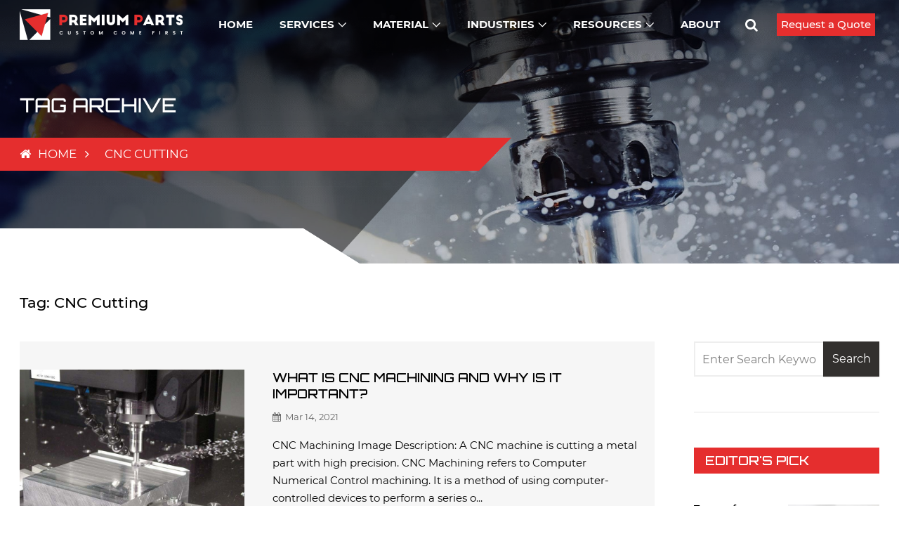

--- FILE ---
content_type: text/html; charset=UTF-8
request_url: https://www.premiumparts.com/blog/tag/cnc-cutting
body_size: 11614
content:
<!DOCTYPE html>
<!--[if IE 7]>
<html class="ie ie7" lang="en-US">
<![endif]-->
<!--[if IE 8]>
<html class="ie ie8" lang="en-US">
<![endif]-->
<!--[if !(IE 7) | !(IE 8)  ]><!-->
<html lang="en-US">
<!--<![endif]-->
<head>
<meta charset="UTF-8" />
<meta name="format-detection" content="telephone=no" />
<meta name="format-detection" content="email=no" />
<meta name="format-detection" content="address=no" />
<meta name="format-detection" content="date=no" />

<meta http-equiv="Content-Type" content="text/html; charset=utf-8" />
<meta name="viewport" content="width=device-width, initial-scale=1.0, minimum-scale=1.0, maximum-scale=2.0, user-scalable=yes" >
<title>CNC Cutting Archives - Premium Parts</title>
<link rel="profile" href="https://gmpg.org/xfn/11" />
<link rel="pingback" href="https://www.premiumparts.com/xmlrpc.php" />
<link href="https://www.premiumparts.com/wp-content/themes/premiumparts/favicon.ico" mce_href="https://www.premiumparts.com/wp-content/themes/premiumparts/favicon.ico" rel="bookmark" type="image/x-icon" /> 
<link href="https://www.premiumparts.com/wp-content/themes/premiumparts/favicon.ico" mce_href="https://www.premiumparts.com/wp-content/themes/premiumparts/favicon.ico" rel="icon" type="image/x-icon" /> 
<link href="https://www.premiumparts.com/wp-content/themes/premiumparts/favicon.ico" mce_href="https://www.premiumparts.com/wp-content/themes/premiumparts/favicon.ico" rel="shortcut icon" type="image/x-icon" />
<!--[if lt IE 9]>
<script src="https://www.premiumparts.com/wp-content/themes/premiumparts/js/html5.js" type="text/javascript"></script>
<script src="https://www.premiumparts.com/wp-content/themes/premiumparts/js/css3-mediaqueries.js" type="text/javascript"></script>
<![endif]-->

<meta name='robots' content='index, follow, max-image-preview:large, max-snippet:-1, max-video-preview:-1' />

	<!-- This site is optimized with the Yoast SEO Premium plugin v26.5 (Yoast SEO v26.8) - https://yoast.com/product/yoast-seo-premium-wordpress/ -->
	<link rel="canonical" href="https://www.premiumparts.com/blog/tag/cnc-cutting" />
	<meta property="og:locale" content="en_US" />
	<meta property="og:type" content="article" />
	<meta property="og:title" content="CNC Cutting Archives" />
	<meta property="og:url" content="https://www.premiumparts.com/blog/tag/cnc-cutting" />
	<meta property="og:site_name" content="Premium Parts" />
	<meta name="twitter:card" content="summary_large_image" />
	<script type="application/ld+json" class="yoast-schema-graph">{"@context":"https://schema.org","@graph":[{"@type":"CollectionPage","@id":"https://www.premiumparts.com/blog/tag/cnc-cutting","url":"https://www.premiumparts.com/blog/tag/cnc-cutting","name":"CNC Cutting Archives - Premium Parts","isPartOf":{"@id":"https://www.premiumparts.com/#website"},"primaryImageOfPage":{"@id":"https://www.premiumparts.com/blog/tag/cnc-cutting#primaryimage"},"image":{"@id":"https://www.premiumparts.com/blog/tag/cnc-cutting#primaryimage"},"thumbnailUrl":"https://www.premiumparts.com/wp-content/uploads/2022/11/487f066533bcd0b2bdc542cd6f48a479.jpg","breadcrumb":{"@id":"https://www.premiumparts.com/blog/tag/cnc-cutting#breadcrumb"},"inLanguage":"en-US"},{"@type":"ImageObject","inLanguage":"en-US","@id":"https://www.premiumparts.com/blog/tag/cnc-cutting#primaryimage","url":"https://www.premiumparts.com/wp-content/uploads/2022/11/487f066533bcd0b2bdc542cd6f48a479.jpg","contentUrl":"https://www.premiumparts.com/wp-content/uploads/2022/11/487f066533bcd0b2bdc542cd6f48a479.jpg","width":800,"height":600},{"@type":"BreadcrumbList","@id":"https://www.premiumparts.com/blog/tag/cnc-cutting#breadcrumb","itemListElement":[{"@type":"ListItem","position":1,"name":"Home","item":"https://www.premiumparts.com/"},{"@type":"ListItem","position":2,"name":"CNC Cutting"}]},{"@type":"WebSite","@id":"https://www.premiumparts.com/#website","url":"https://www.premiumparts.com/","name":"Premium Parts","description":"Rapid Prototyping Services, Low-Volume Manufacturing","publisher":{"@id":"https://www.premiumparts.com/#/schema/person/4252ed48196eff4aeca9831f5952e528"},"potentialAction":[{"@type":"SearchAction","target":{"@type":"EntryPoint","urlTemplate":"https://www.premiumparts.com/?s={search_term_string}"},"query-input":{"@type":"PropertyValueSpecification","valueRequired":true,"valueName":"search_term_string"}}],"inLanguage":"en-US"},{"@type":["Person","Organization"],"@id":"https://www.premiumparts.com/#/schema/person/4252ed48196eff4aeca9831f5952e528","name":"457538155@qq.com","image":{"@type":"ImageObject","inLanguage":"en-US","@id":"https://www.premiumparts.com/#/schema/person/image/","url":"https://www.premiumparts.com/wp-content/uploads/2023/02/logo.jpg","contentUrl":"https://www.premiumparts.com/wp-content/uploads/2023/02/logo.jpg","width":400,"height":400,"caption":"457538155@qq.com"},"logo":{"@id":"https://www.premiumparts.com/#/schema/person/image/"}}]}</script>
	<!-- / Yoast SEO Premium plugin. -->


<link rel='dns-prefetch' href='//www.premiumparts.com' />
<link rel='dns-prefetch' href='//www.googletagmanager.com' />
<link rel="alternate" type="application/rss+xml" title="Premium Parts &raquo; Feed" href="https://www.premiumparts.com/feed" />
<link rel="alternate" type="application/rss+xml" title="Premium Parts &raquo; Comments Feed" href="https://www.premiumparts.com/comments/feed" />
<link rel="alternate" type="application/rss+xml" title="Premium Parts &raquo; CNC Cutting Tag Feed" href="https://www.premiumparts.com/blog/tag/cnc-cutting/feed" />
<style id='wp-img-auto-sizes-contain-inline-css' type='text/css'>
img:is([sizes=auto i],[sizes^="auto," i]){contain-intrinsic-size:3000px 1500px}
/*# sourceURL=wp-img-auto-sizes-contain-inline-css */
</style>
<link rel='stylesheet' id='twentytwelve-style-css' href='https://www.premiumparts.com/wp-content/themes/premiumparts/style.css?ver=1742388877' type='text/css' media='all' />
<link rel='stylesheet' id='tablepress-default-css' href='https://www.premiumparts.com/wp-content/plugins/tablepress/css/build/default.css?ver=3.2.6' type='text/css' media='all' />
<script type="text/javascript" src="https://www.premiumparts.com/wp-content/themes/premiumparts/js/jquery-3.6.0.min.js?ver=1671461383" id="jquery-js"></script>

<!-- Google tag (gtag.js) snippet added by Site Kit -->
<!-- Google Analytics snippet added by Site Kit -->
<script type="text/javascript" src="https://www.googletagmanager.com/gtag/js?id=GT-5R6QN7R" id="google_gtagjs-js" async></script>
<script type="text/javascript" id="google_gtagjs-js-after">
/* <![CDATA[ */
window.dataLayer = window.dataLayer || [];function gtag(){dataLayer.push(arguments);}
gtag("set","linker",{"domains":["www.premiumparts.com"]});
gtag("js", new Date());
gtag("set", "developer_id.dZTNiMT", true);
gtag("config", "GT-5R6QN7R");
//# sourceURL=google_gtagjs-js-after
/* ]]> */
</script>
<link rel="https://api.w.org/" href="https://www.premiumparts.com/wp-json/" /><link rel="alternate" title="JSON" type="application/json" href="https://www.premiumparts.com/wp-json/wp/v2/tags/78" /><meta name="generator" content="WordPress 6.9" />
<meta name="generator" content="Site Kit by Google 1.170.0" />
<!-- Google AdSense meta tags added by Site Kit -->
<meta name="google-adsense-platform-account" content="ca-host-pub-2644536267352236">
<meta name="google-adsense-platform-domain" content="sitekit.withgoogle.com">
<!-- End Google AdSense meta tags added by Site Kit -->

<script src="https://www.premiumparts.com/wp-content/themes/premiumparts/js/global_brain.js" type="text/javascript"></script>
<link rel="stylesheet" id="font-awesome-css" href="https://www.premiumparts.com/wp-content/themes/premiumparts/css/font-awesome.min.css" type="text/css" media="all">
<meta name="google-site-verification" content="4qSSXu9QQnwHxUwhByD_ZZ8tEPqDh27XWDzs4kvJEQ4" />
<!-- Google Tag Manager -->
<script>(function(w,d,s,l,i){w[l]=w[l]||[];w[l].push({'gtm.start':
new Date().getTime(),event:'gtm.js'});var f=d.getElementsByTagName(s)[0],
j=d.createElement(s),dl=l!='dataLayer'?'&l='+l:'';j.async=true;j.src=
'https://www.googletagmanager.com/gtm.js?id='+i+dl;f.parentNode.insertBefore(j,f);
})(window,document,'script','dataLayer','GTM-MPJB2HVV');</script>
<!-- End Google Tag Manager -->
<script type="application/ld+json">
{
  "@context": "https://schema.org",
  "@type": "Organization",
  "name": "Premium Parts Manufacturing, Limited",
  "alternateName": "Premium Parts",
  "url": "https://www.premiumparts.com/",
  "logo": "https://www.premiumparts.com/wp-content/themes/premiumparts/images/logo-b.png"
}
</script>
<style id='global-styles-inline-css' type='text/css'>
:root{--wp--preset--aspect-ratio--square: 1;--wp--preset--aspect-ratio--4-3: 4/3;--wp--preset--aspect-ratio--3-4: 3/4;--wp--preset--aspect-ratio--3-2: 3/2;--wp--preset--aspect-ratio--2-3: 2/3;--wp--preset--aspect-ratio--16-9: 16/9;--wp--preset--aspect-ratio--9-16: 9/16;--wp--preset--color--black: #000000;--wp--preset--color--cyan-bluish-gray: #abb8c3;--wp--preset--color--white: #ffffff;--wp--preset--color--pale-pink: #f78da7;--wp--preset--color--vivid-red: #cf2e2e;--wp--preset--color--luminous-vivid-orange: #ff6900;--wp--preset--color--luminous-vivid-amber: #fcb900;--wp--preset--color--light-green-cyan: #7bdcb5;--wp--preset--color--vivid-green-cyan: #00d084;--wp--preset--color--pale-cyan-blue: #8ed1fc;--wp--preset--color--vivid-cyan-blue: #0693e3;--wp--preset--color--vivid-purple: #9b51e0;--wp--preset--gradient--vivid-cyan-blue-to-vivid-purple: linear-gradient(135deg,rgb(6,147,227) 0%,rgb(155,81,224) 100%);--wp--preset--gradient--light-green-cyan-to-vivid-green-cyan: linear-gradient(135deg,rgb(122,220,180) 0%,rgb(0,208,130) 100%);--wp--preset--gradient--luminous-vivid-amber-to-luminous-vivid-orange: linear-gradient(135deg,rgb(252,185,0) 0%,rgb(255,105,0) 100%);--wp--preset--gradient--luminous-vivid-orange-to-vivid-red: linear-gradient(135deg,rgb(255,105,0) 0%,rgb(207,46,46) 100%);--wp--preset--gradient--very-light-gray-to-cyan-bluish-gray: linear-gradient(135deg,rgb(238,238,238) 0%,rgb(169,184,195) 100%);--wp--preset--gradient--cool-to-warm-spectrum: linear-gradient(135deg,rgb(74,234,220) 0%,rgb(151,120,209) 20%,rgb(207,42,186) 40%,rgb(238,44,130) 60%,rgb(251,105,98) 80%,rgb(254,248,76) 100%);--wp--preset--gradient--blush-light-purple: linear-gradient(135deg,rgb(255,206,236) 0%,rgb(152,150,240) 100%);--wp--preset--gradient--blush-bordeaux: linear-gradient(135deg,rgb(254,205,165) 0%,rgb(254,45,45) 50%,rgb(107,0,62) 100%);--wp--preset--gradient--luminous-dusk: linear-gradient(135deg,rgb(255,203,112) 0%,rgb(199,81,192) 50%,rgb(65,88,208) 100%);--wp--preset--gradient--pale-ocean: linear-gradient(135deg,rgb(255,245,203) 0%,rgb(182,227,212) 50%,rgb(51,167,181) 100%);--wp--preset--gradient--electric-grass: linear-gradient(135deg,rgb(202,248,128) 0%,rgb(113,206,126) 100%);--wp--preset--gradient--midnight: linear-gradient(135deg,rgb(2,3,129) 0%,rgb(40,116,252) 100%);--wp--preset--font-size--small: 13px;--wp--preset--font-size--medium: 20px;--wp--preset--font-size--large: 36px;--wp--preset--font-size--x-large: 42px;--wp--preset--spacing--20: 0.44rem;--wp--preset--spacing--30: 0.67rem;--wp--preset--spacing--40: 1rem;--wp--preset--spacing--50: 1.5rem;--wp--preset--spacing--60: 2.25rem;--wp--preset--spacing--70: 3.38rem;--wp--preset--spacing--80: 5.06rem;--wp--preset--shadow--natural: 6px 6px 9px rgba(0, 0, 0, 0.2);--wp--preset--shadow--deep: 12px 12px 50px rgba(0, 0, 0, 0.4);--wp--preset--shadow--sharp: 6px 6px 0px rgba(0, 0, 0, 0.2);--wp--preset--shadow--outlined: 6px 6px 0px -3px rgb(255, 255, 255), 6px 6px rgb(0, 0, 0);--wp--preset--shadow--crisp: 6px 6px 0px rgb(0, 0, 0);}:where(.is-layout-flex){gap: 0.5em;}:where(.is-layout-grid){gap: 0.5em;}body .is-layout-flex{display: flex;}.is-layout-flex{flex-wrap: wrap;align-items: center;}.is-layout-flex > :is(*, div){margin: 0;}body .is-layout-grid{display: grid;}.is-layout-grid > :is(*, div){margin: 0;}:where(.wp-block-columns.is-layout-flex){gap: 2em;}:where(.wp-block-columns.is-layout-grid){gap: 2em;}:where(.wp-block-post-template.is-layout-flex){gap: 1.25em;}:where(.wp-block-post-template.is-layout-grid){gap: 1.25em;}.has-black-color{color: var(--wp--preset--color--black) !important;}.has-cyan-bluish-gray-color{color: var(--wp--preset--color--cyan-bluish-gray) !important;}.has-white-color{color: var(--wp--preset--color--white) !important;}.has-pale-pink-color{color: var(--wp--preset--color--pale-pink) !important;}.has-vivid-red-color{color: var(--wp--preset--color--vivid-red) !important;}.has-luminous-vivid-orange-color{color: var(--wp--preset--color--luminous-vivid-orange) !important;}.has-luminous-vivid-amber-color{color: var(--wp--preset--color--luminous-vivid-amber) !important;}.has-light-green-cyan-color{color: var(--wp--preset--color--light-green-cyan) !important;}.has-vivid-green-cyan-color{color: var(--wp--preset--color--vivid-green-cyan) !important;}.has-pale-cyan-blue-color{color: var(--wp--preset--color--pale-cyan-blue) !important;}.has-vivid-cyan-blue-color{color: var(--wp--preset--color--vivid-cyan-blue) !important;}.has-vivid-purple-color{color: var(--wp--preset--color--vivid-purple) !important;}.has-black-background-color{background-color: var(--wp--preset--color--black) !important;}.has-cyan-bluish-gray-background-color{background-color: var(--wp--preset--color--cyan-bluish-gray) !important;}.has-white-background-color{background-color: var(--wp--preset--color--white) !important;}.has-pale-pink-background-color{background-color: var(--wp--preset--color--pale-pink) !important;}.has-vivid-red-background-color{background-color: var(--wp--preset--color--vivid-red) !important;}.has-luminous-vivid-orange-background-color{background-color: var(--wp--preset--color--luminous-vivid-orange) !important;}.has-luminous-vivid-amber-background-color{background-color: var(--wp--preset--color--luminous-vivid-amber) !important;}.has-light-green-cyan-background-color{background-color: var(--wp--preset--color--light-green-cyan) !important;}.has-vivid-green-cyan-background-color{background-color: var(--wp--preset--color--vivid-green-cyan) !important;}.has-pale-cyan-blue-background-color{background-color: var(--wp--preset--color--pale-cyan-blue) !important;}.has-vivid-cyan-blue-background-color{background-color: var(--wp--preset--color--vivid-cyan-blue) !important;}.has-vivid-purple-background-color{background-color: var(--wp--preset--color--vivid-purple) !important;}.has-black-border-color{border-color: var(--wp--preset--color--black) !important;}.has-cyan-bluish-gray-border-color{border-color: var(--wp--preset--color--cyan-bluish-gray) !important;}.has-white-border-color{border-color: var(--wp--preset--color--white) !important;}.has-pale-pink-border-color{border-color: var(--wp--preset--color--pale-pink) !important;}.has-vivid-red-border-color{border-color: var(--wp--preset--color--vivid-red) !important;}.has-luminous-vivid-orange-border-color{border-color: var(--wp--preset--color--luminous-vivid-orange) !important;}.has-luminous-vivid-amber-border-color{border-color: var(--wp--preset--color--luminous-vivid-amber) !important;}.has-light-green-cyan-border-color{border-color: var(--wp--preset--color--light-green-cyan) !important;}.has-vivid-green-cyan-border-color{border-color: var(--wp--preset--color--vivid-green-cyan) !important;}.has-pale-cyan-blue-border-color{border-color: var(--wp--preset--color--pale-cyan-blue) !important;}.has-vivid-cyan-blue-border-color{border-color: var(--wp--preset--color--vivid-cyan-blue) !important;}.has-vivid-purple-border-color{border-color: var(--wp--preset--color--vivid-purple) !important;}.has-vivid-cyan-blue-to-vivid-purple-gradient-background{background: var(--wp--preset--gradient--vivid-cyan-blue-to-vivid-purple) !important;}.has-light-green-cyan-to-vivid-green-cyan-gradient-background{background: var(--wp--preset--gradient--light-green-cyan-to-vivid-green-cyan) !important;}.has-luminous-vivid-amber-to-luminous-vivid-orange-gradient-background{background: var(--wp--preset--gradient--luminous-vivid-amber-to-luminous-vivid-orange) !important;}.has-luminous-vivid-orange-to-vivid-red-gradient-background{background: var(--wp--preset--gradient--luminous-vivid-orange-to-vivid-red) !important;}.has-very-light-gray-to-cyan-bluish-gray-gradient-background{background: var(--wp--preset--gradient--very-light-gray-to-cyan-bluish-gray) !important;}.has-cool-to-warm-spectrum-gradient-background{background: var(--wp--preset--gradient--cool-to-warm-spectrum) !important;}.has-blush-light-purple-gradient-background{background: var(--wp--preset--gradient--blush-light-purple) !important;}.has-blush-bordeaux-gradient-background{background: var(--wp--preset--gradient--blush-bordeaux) !important;}.has-luminous-dusk-gradient-background{background: var(--wp--preset--gradient--luminous-dusk) !important;}.has-pale-ocean-gradient-background{background: var(--wp--preset--gradient--pale-ocean) !important;}.has-electric-grass-gradient-background{background: var(--wp--preset--gradient--electric-grass) !important;}.has-midnight-gradient-background{background: var(--wp--preset--gradient--midnight) !important;}.has-small-font-size{font-size: var(--wp--preset--font-size--small) !important;}.has-medium-font-size{font-size: var(--wp--preset--font-size--medium) !important;}.has-large-font-size{font-size: var(--wp--preset--font-size--large) !important;}.has-x-large-font-size{font-size: var(--wp--preset--font-size--x-large) !important;}
/*# sourceURL=global-styles-inline-css */
</style>
</head>

<body class="archive tag tag-cnc-cutting tag-78 wp-theme-premiumparts">
<!-- Google Tag Manager (noscript) -->
<noscript><iframe src="https://www.googletagmanager.com/ns.html?id=GTM-MPJB2HVV"
height="0" width="0" style="display:none;visibility:hidden"></iframe></noscript>
<!-- End Google Tag Manager (noscript) -->
<!-- #mobile-navigation -->
<div id="topFloatBar">
	<div id="topFloatBar_r"><a href="###" aria-label="menu"><i class="fa fa-bars"></i></a></div>
	<a href="/" id="topFloatBar_m" aria-label="Back to Homepage"></a>
	<div id="mobileMenu" class="menu-menu-top-container"><ul id="menu-menu-top" class="menu"><li id="menu-item-25" class="menu-item menu-item-type-post_type menu-item-object-page menu-item-home menu-item-25"><a href="https://www.premiumparts.com/">Home</a></li>
<li id="menu-item-24" class="menu-item menu-item-type-post_type menu-item-object-page menu-item-has-children menu-item-24"><a href="https://www.premiumparts.com/services">Services</a>
<ul class="sub-menu">
	<li id="menu-item-747" class="menu-item menu-item-type-post_type menu-item-object-page menu-item-has-children menu-item-747"><a href="https://www.premiumparts.com/services/cnc-machining">CNC Machining</a>
	<ul class="sub-menu">
		<li id="menu-item-790" class="menu-item menu-item-type-post_type menu-item-object-page menu-item-790"><a href="https://www.premiumparts.com/services/cnc-milling">CNC Milling</a></li>
		<li id="menu-item-789" class="menu-item menu-item-type-post_type menu-item-object-page menu-item-789"><a href="https://www.premiumparts.com/services/cnc-turning">CNC Turning</a></li>
		<li id="menu-item-1173" class="menu-item menu-item-type-post_type menu-item-object-page menu-item-1173"><a href="https://www.premiumparts.com/services/cnc-prototyping">CNC Prototyping</a></li>
		<li id="menu-item-1186" class="menu-item menu-item-type-post_type menu-item-object-page menu-item-1186"><a href="https://www.premiumparts.com/services/precision-machining">Precision Machining</a></li>
		<li id="menu-item-1194" class="menu-item menu-item-type-post_type menu-item-object-page menu-item-1194"><a href="https://www.premiumparts.com/services/5-axis-machining">5-Axis Machining</a></li>
		<li id="menu-item-1199" class="menu-item menu-item-type-post_type menu-item-object-page menu-item-1199"><a href="https://www.premiumparts.com/services/electrical-discharge-machining">Electrical Discharge Machining</a></li>
	</ul>
</li>
	<li id="menu-item-748" class="menu-item menu-item-type-post_type menu-item-object-page menu-item-has-children menu-item-748"><a href="https://www.premiumparts.com/services/sheet-metal">Sheet Metal</a>
	<ul class="sub-menu">
		<li id="menu-item-1568" class="menu-item menu-item-type-post_type menu-item-object-page menu-item-1568"><a href="https://www.premiumparts.com/services/metal-bending">Metal Bending</a></li>
	</ul>
</li>
	<li id="menu-item-1572" class="menu-item menu-item-type-post_type menu-item-object-page menu-item-has-children menu-item-1572"><a href="https://www.premiumparts.com/services/mold-making">Mold Making</a>
	<ul class="sub-menu">
		<li id="menu-item-749" class="menu-item menu-item-type-post_type menu-item-object-page menu-item-749"><a href="https://www.premiumparts.com/services/rapid-tooling">Rapid Tooling</a></li>
		<li id="menu-item-1582" class="menu-item menu-item-type-post_type menu-item-object-page menu-item-1582"><a href="https://www.premiumparts.com/services/production-tooling">Production Tooling</a></li>
	</ul>
</li>
	<li id="menu-item-1607" class="menu-item menu-item-type-post_type menu-item-object-page menu-item-has-children menu-item-1607"><a href="https://www.premiumparts.com/services/injection-molding">Injection Molding</a>
	<ul class="sub-menu">
		<li id="menu-item-750" class="menu-item menu-item-type-post_type menu-item-object-page menu-item-750"><a href="https://www.premiumparts.com/services/plastic-injection-molding">Plastic Injection Molding</a></li>
		<li id="menu-item-1605" class="menu-item menu-item-type-post_type menu-item-object-page menu-item-1605"><a href="https://www.premiumparts.com/services/overmolding">Overmolding</a></li>
		<li id="menu-item-1606" class="menu-item menu-item-type-post_type menu-item-object-page menu-item-1606"><a href="https://www.premiumparts.com/services/insert-molding">Insert Molding</a></li>
	</ul>
</li>
	<li id="menu-item-751" class="menu-item menu-item-type-post_type menu-item-object-page menu-item-751"><a href="https://www.premiumparts.com/services/urethane-casting">Urethane Casting</a></li>
	<li id="menu-item-752" class="menu-item menu-item-type-post_type menu-item-object-page menu-item-752"><a href="https://www.premiumparts.com/services/aluminum-extrusion">Aluminum Extrusion</a></li>
	<li id="menu-item-753" class="menu-item menu-item-type-post_type menu-item-object-page menu-item-753"><a href="https://www.premiumparts.com/services/die-casting">Die Casting</a></li>
	<li id="menu-item-754" class="menu-item menu-item-type-post_type menu-item-object-page menu-item-754"><a href="https://www.premiumparts.com/services/3d-printing">3D Printing</a></li>
	<li id="menu-item-755" class="menu-item menu-item-type-post_type menu-item-object-page menu-item-755"><a href="https://www.premiumparts.com/services/finishing">finishing Services</a></li>
</ul>
</li>
<li id="menu-item-23" class="menu-item menu-item-type-post_type menu-item-object-page menu-item-has-children menu-item-23"><a href="https://www.premiumparts.com/material">Material</a>
<ul class="sub-menu">
	<li id="menu-item-194" class="menu-item menu-item-type-post_type menu-item-object-page menu-item-194"><a href="https://www.premiumparts.com/material/aluminum">Aluminum</a></li>
	<li id="menu-item-197" class="menu-item menu-item-type-post_type menu-item-object-page menu-item-197"><a href="https://www.premiumparts.com/material/steel">Steel</a></li>
	<li id="menu-item-196" class="menu-item menu-item-type-post_type menu-item-object-page menu-item-196"><a href="https://www.premiumparts.com/material/plastic">Plastic</a></li>
	<li id="menu-item-195" class="menu-item menu-item-type-post_type menu-item-object-page menu-item-195"><a href="https://www.premiumparts.com/material/other-metals">Other Metals</a></li>
	<li id="menu-item-198" class="menu-item menu-item-type-post_type menu-item-object-page menu-item-198"><a href="https://www.premiumparts.com/material/urethane">Urethane</a></li>
</ul>
</li>
<li id="menu-item-22" class="menu-item menu-item-type-post_type menu-item-object-page menu-item-has-children menu-item-22"><a href="https://www.premiumparts.com/industries">Industries</a>
<ul class="sub-menu">
	<li id="menu-item-183" class="menu-item menu-item-type-post_type menu-item-object-page menu-item-183"><a href="https://www.premiumparts.com/industries/medical">Medical</a></li>
	<li id="menu-item-184" class="menu-item menu-item-type-post_type menu-item-object-page menu-item-184"><a href="https://www.premiumparts.com/industries/robotics">Robotics</a></li>
	<li id="menu-item-185" class="menu-item menu-item-type-post_type menu-item-object-page menu-item-185"><a href="https://www.premiumparts.com/industries/aerospace-and-defense">Aerospace and Defense</a></li>
	<li id="menu-item-186" class="menu-item menu-item-type-post_type menu-item-object-page menu-item-186"><a href="https://www.premiumparts.com/industries/agriculture">Agriculture</a></li>
	<li id="menu-item-187" class="menu-item menu-item-type-post_type menu-item-object-page menu-item-187"><a href="https://www.premiumparts.com/industries/automotive">Automotive</a></li>
	<li id="menu-item-188" class="menu-item menu-item-type-post_type menu-item-object-page menu-item-188"><a href="https://www.premiumparts.com/industries/consumer-products">Consumer Products</a></li>
	<li id="menu-item-189" class="menu-item menu-item-type-post_type menu-item-object-page menu-item-189"><a href="https://www.premiumparts.com/industries/education">Education</a></li>
	<li id="menu-item-190" class="menu-item menu-item-type-post_type menu-item-object-page menu-item-190"><a href="https://www.premiumparts.com/industries/electronics">Electronics</a></li>
	<li id="menu-item-191" class="menu-item menu-item-type-post_type menu-item-object-page menu-item-191"><a href="https://www.premiumparts.com/industries/energy">Energy</a></li>
	<li id="menu-item-192" class="menu-item menu-item-type-post_type menu-item-object-page menu-item-192"><a href="https://www.premiumparts.com/industries/industrial-and-general">Industrial and General</a></li>
	<li id="menu-item-193" class="menu-item menu-item-type-post_type menu-item-object-page menu-item-193"><a href="https://www.premiumparts.com/industries/transportation">Transportation</a></li>
</ul>
</li>
<li id="menu-item-21" class="menu-item menu-item-type-post_type menu-item-object-page menu-item-has-children menu-item-21"><a href="https://www.premiumparts.com/resources">Resources</a>
<ul class="sub-menu">
	<li id="menu-item-388" class="menu-item menu-item-type-post_type menu-item-object-page current_page_parent menu-item-388"><a href="https://www.premiumparts.com/blog">Blog</a></li>
	<li id="menu-item-517" class="menu-item menu-item-type-post_type menu-item-object-page menu-item-517"><a href="https://www.premiumparts.com/design-tips">Design Tips</a></li>
	<li id="menu-item-391" class="menu-item menu-item-type-post_type menu-item-object-page menu-item-391"><a href="https://www.premiumparts.com/glossary">Glossary</a></li>
	<li id="menu-item-453" class="menu-item menu-item-type-post_type menu-item-object-page menu-item-453"><a href="https://www.premiumparts.com/gallery">Gallery</a></li>
	<li id="menu-item-390" class="menu-item menu-item-type-post_type menu-item-object-page menu-item-390"><a href="https://www.premiumparts.com/faq">FAQ</a></li>
	<li id="menu-item-389" class="menu-item menu-item-type-post_type menu-item-object-page menu-item-389"><a href="https://www.premiumparts.com/download">Download</a></li>
</ul>
</li>
<li id="menu-item-20" class="menu-item menu-item-type-post_type menu-item-object-page menu-item-20"><a href="https://www.premiumparts.com/about">About</a></li>
<li id="menu-item-779" class="hide-mb search-menu menu-item menu-item-type-custom menu-item-object-custom menu-item-779"><a href="###" title="Search"><i class="fa fa-search"></i></a></li>
<li id="menu-item-727" class="button-menu menu-item menu-item-type-post_type menu-item-object-page menu-item-727"><a href="https://www.premiumparts.com/request-a-quote">Request a Quote</a></li>
</ul></div></div>
<!-- #mobile-navigation end-->

<header id="masthead" class="site-header" role="banner">
<hgroup class="site">
	<a href="https://www.premiumparts.com/" title="Premium Parts" rel="home" class="site-logo"><img src="https://www.premiumparts.com/wp-content/themes/premiumparts/images/logo-w.png" alt="Premium Parts" /></a>
	<!-- <h2 class="site-title"><a href="https://www.premiumparts.com/" title="Premium Parts" rel="home">Premium Parts</a></h2>
	<h2 class="site-description">Rapid Prototyping Services, Low-Volume Manufacturing</h2> -->
	<nav id="site-navigation" class="main-navigation" role="navigation">
		<a class="assistive-text" href="#content" title="Skip to content">Skip to content</a>
		<div class="menu-menu-top-container"><ul id="menu-menu-top-1" class="nav-menu"><li class="menu-item menu-item-type-post_type menu-item-object-page menu-item-home menu-item-25"><a href="https://www.premiumparts.com/">Home</a></li>
<li class="menu-item menu-item-type-post_type menu-item-object-page menu-item-has-children menu-item-24"><a href="https://www.premiumparts.com/services">Services</a>
<ul class="sub-menu">
	<li class="menu-item menu-item-type-post_type menu-item-object-page menu-item-has-children menu-item-747"><a href="https://www.premiumparts.com/services/cnc-machining">CNC Machining</a>
	<ul class="sub-menu">
		<li class="menu-item menu-item-type-post_type menu-item-object-page menu-item-790"><a href="https://www.premiumparts.com/services/cnc-milling">CNC Milling</a></li>
		<li class="menu-item menu-item-type-post_type menu-item-object-page menu-item-789"><a href="https://www.premiumparts.com/services/cnc-turning">CNC Turning</a></li>
		<li class="menu-item menu-item-type-post_type menu-item-object-page menu-item-1173"><a href="https://www.premiumparts.com/services/cnc-prototyping">CNC Prototyping</a></li>
		<li class="menu-item menu-item-type-post_type menu-item-object-page menu-item-1186"><a href="https://www.premiumparts.com/services/precision-machining">Precision Machining</a></li>
		<li class="menu-item menu-item-type-post_type menu-item-object-page menu-item-1194"><a href="https://www.premiumparts.com/services/5-axis-machining">5-Axis Machining</a></li>
		<li class="menu-item menu-item-type-post_type menu-item-object-page menu-item-1199"><a href="https://www.premiumparts.com/services/electrical-discharge-machining">Electrical Discharge Machining</a></li>
	</ul>
</li>
	<li class="menu-item menu-item-type-post_type menu-item-object-page menu-item-has-children menu-item-748"><a href="https://www.premiumparts.com/services/sheet-metal">Sheet Metal</a>
	<ul class="sub-menu">
		<li class="menu-item menu-item-type-post_type menu-item-object-page menu-item-1568"><a href="https://www.premiumparts.com/services/metal-bending">Metal Bending</a></li>
	</ul>
</li>
	<li class="menu-item menu-item-type-post_type menu-item-object-page menu-item-has-children menu-item-1572"><a href="https://www.premiumparts.com/services/mold-making">Mold Making</a>
	<ul class="sub-menu">
		<li class="menu-item menu-item-type-post_type menu-item-object-page menu-item-749"><a href="https://www.premiumparts.com/services/rapid-tooling">Rapid Tooling</a></li>
		<li class="menu-item menu-item-type-post_type menu-item-object-page menu-item-1582"><a href="https://www.premiumparts.com/services/production-tooling">Production Tooling</a></li>
	</ul>
</li>
	<li class="menu-item menu-item-type-post_type menu-item-object-page menu-item-has-children menu-item-1607"><a href="https://www.premiumparts.com/services/injection-molding">Injection Molding</a>
	<ul class="sub-menu">
		<li class="menu-item menu-item-type-post_type menu-item-object-page menu-item-750"><a href="https://www.premiumparts.com/services/plastic-injection-molding">Plastic Injection Molding</a></li>
		<li class="menu-item menu-item-type-post_type menu-item-object-page menu-item-1605"><a href="https://www.premiumparts.com/services/overmolding">Overmolding</a></li>
		<li class="menu-item menu-item-type-post_type menu-item-object-page menu-item-1606"><a href="https://www.premiumparts.com/services/insert-molding">Insert Molding</a></li>
	</ul>
</li>
	<li class="menu-item menu-item-type-post_type menu-item-object-page menu-item-751"><a href="https://www.premiumparts.com/services/urethane-casting">Urethane Casting</a></li>
	<li class="menu-item menu-item-type-post_type menu-item-object-page menu-item-752"><a href="https://www.premiumparts.com/services/aluminum-extrusion">Aluminum Extrusion</a></li>
	<li class="menu-item menu-item-type-post_type menu-item-object-page menu-item-753"><a href="https://www.premiumparts.com/services/die-casting">Die Casting</a></li>
	<li class="menu-item menu-item-type-post_type menu-item-object-page menu-item-754"><a href="https://www.premiumparts.com/services/3d-printing">3D Printing</a></li>
	<li class="menu-item menu-item-type-post_type menu-item-object-page menu-item-755"><a href="https://www.premiumparts.com/services/finishing">finishing Services</a></li>
</ul>
</li>
<li class="menu-item menu-item-type-post_type menu-item-object-page menu-item-has-children menu-item-23"><a href="https://www.premiumparts.com/material">Material</a>
<ul class="sub-menu">
	<li class="menu-item menu-item-type-post_type menu-item-object-page menu-item-194"><a href="https://www.premiumparts.com/material/aluminum">Aluminum</a></li>
	<li class="menu-item menu-item-type-post_type menu-item-object-page menu-item-197"><a href="https://www.premiumparts.com/material/steel">Steel</a></li>
	<li class="menu-item menu-item-type-post_type menu-item-object-page menu-item-196"><a href="https://www.premiumparts.com/material/plastic">Plastic</a></li>
	<li class="menu-item menu-item-type-post_type menu-item-object-page menu-item-195"><a href="https://www.premiumparts.com/material/other-metals">Other Metals</a></li>
	<li class="menu-item menu-item-type-post_type menu-item-object-page menu-item-198"><a href="https://www.premiumparts.com/material/urethane">Urethane</a></li>
</ul>
</li>
<li class="menu-item menu-item-type-post_type menu-item-object-page menu-item-has-children menu-item-22"><a href="https://www.premiumparts.com/industries">Industries</a>
<ul class="sub-menu">
	<li class="menu-item menu-item-type-post_type menu-item-object-page menu-item-183"><a href="https://www.premiumparts.com/industries/medical">Medical</a></li>
	<li class="menu-item menu-item-type-post_type menu-item-object-page menu-item-184"><a href="https://www.premiumparts.com/industries/robotics">Robotics</a></li>
	<li class="menu-item menu-item-type-post_type menu-item-object-page menu-item-185"><a href="https://www.premiumparts.com/industries/aerospace-and-defense">Aerospace and Defense</a></li>
	<li class="menu-item menu-item-type-post_type menu-item-object-page menu-item-186"><a href="https://www.premiumparts.com/industries/agriculture">Agriculture</a></li>
	<li class="menu-item menu-item-type-post_type menu-item-object-page menu-item-187"><a href="https://www.premiumparts.com/industries/automotive">Automotive</a></li>
	<li class="menu-item menu-item-type-post_type menu-item-object-page menu-item-188"><a href="https://www.premiumparts.com/industries/consumer-products">Consumer Products</a></li>
	<li class="menu-item menu-item-type-post_type menu-item-object-page menu-item-189"><a href="https://www.premiumparts.com/industries/education">Education</a></li>
	<li class="menu-item menu-item-type-post_type menu-item-object-page menu-item-190"><a href="https://www.premiumparts.com/industries/electronics">Electronics</a></li>
	<li class="menu-item menu-item-type-post_type menu-item-object-page menu-item-191"><a href="https://www.premiumparts.com/industries/energy">Energy</a></li>
	<li class="menu-item menu-item-type-post_type menu-item-object-page menu-item-192"><a href="https://www.premiumparts.com/industries/industrial-and-general">Industrial and General</a></li>
	<li class="menu-item menu-item-type-post_type menu-item-object-page menu-item-193"><a href="https://www.premiumparts.com/industries/transportation">Transportation</a></li>
</ul>
</li>
<li class="menu-item menu-item-type-post_type menu-item-object-page menu-item-has-children menu-item-21"><a href="https://www.premiumparts.com/resources">Resources</a>
<ul class="sub-menu">
	<li class="menu-item menu-item-type-post_type menu-item-object-page current_page_parent menu-item-388"><a href="https://www.premiumparts.com/blog">Blog</a></li>
	<li class="menu-item menu-item-type-post_type menu-item-object-page menu-item-517"><a href="https://www.premiumparts.com/design-tips">Design Tips</a></li>
	<li class="menu-item menu-item-type-post_type menu-item-object-page menu-item-391"><a href="https://www.premiumparts.com/glossary">Glossary</a></li>
	<li class="menu-item menu-item-type-post_type menu-item-object-page menu-item-453"><a href="https://www.premiumparts.com/gallery">Gallery</a></li>
	<li class="menu-item menu-item-type-post_type menu-item-object-page menu-item-390"><a href="https://www.premiumparts.com/faq">FAQ</a></li>
	<li class="menu-item menu-item-type-post_type menu-item-object-page menu-item-389"><a href="https://www.premiumparts.com/download">Download</a></li>
</ul>
</li>
<li class="menu-item menu-item-type-post_type menu-item-object-page menu-item-20"><a href="https://www.premiumparts.com/about">About</a></li>
<li class="hide-mb search-menu menu-item menu-item-type-custom menu-item-object-custom menu-item-779"><a href="###" title="Search"><i class="fa fa-search"></i></a></li>
<li class="button-menu menu-item menu-item-type-post_type menu-item-object-page menu-item-727"><a href="https://www.premiumparts.com/request-a-quote">Request a Quote</a></li>
</ul></div>	</nav><!-- #site-navigation -->
</hgroup>
<script>
$(".menu-item-has-children > a").addClass("flaticon-down-arrow");
$("#masthead").on("mouseover", function(){
	$(this).addClass("triggered")
})
$("#masthead").on("mouseout", function(){
	$(this).removeClass("triggered")
})
</script>
</header><!-- #masthead -->
<div id="top-inner" class="top-material" style="background-image:url(https://www.premiumparts.com/wp-content/themes/premiumparts/images/top-default.jpg)">
	<img src="https://www.premiumparts.com/wp-content/themes/premiumparts/images/top-default.jpg" class="top-inner-img" />
	<div class="top-inner-mask"></div>
	<div class="top-inner-txt">
		<div class="site">
			<h1 class="page-title font-title">Tag Archive</h1>
			<div class="top-inner-breadcrumb">
				<p id="breadcrumbs"><i class="fa fa-home"></i><span><span><a href="https://www.premiumparts.com/">Home</a></span>   <i class='fa fa-angle-right'></i>   <span class="breadcrumb_last" aria-current="page">CNC Cutting</span></span></p>			</div>
		</div>
	</div>
</div>

<div class="site-blocks wrapper" id="block-resources-list">
	<div class="site">
		<div class="search-header entry-content">
			<h1 class="search-title">Tag: <span>CNC Cutting</span></h1>
					</div>
	</div>
</div>

<div class="site-blocks wrapper" id="block-blog-list">
	<div class="site">
		<div class="col-raw">
		<div class="col-n col-9">
		<div class="entry-content">
																<div class="post-item">
						<a href="https://www.premiumparts.com/blog/what-is-cnc-machining-and-why-is-it-important" class="post-thumbnail">
														<img width="800" height="600" src="https://www.premiumparts.com/wp-content/uploads/2022/11/487f066533bcd0b2bdc542cd6f48a479-800x600.jpg" class="attachment-post-size-pp size-post-size-pp wp-post-image" alt="What is CNC Machining and why is it important?" decoding="async" loading="lazy" srcset="https://www.premiumparts.com/wp-content/uploads/2022/11/487f066533bcd0b2bdc542cd6f48a479.jpg 800w, https://www.premiumparts.com/wp-content/uploads/2022/11/487f066533bcd0b2bdc542cd6f48a479-300x225.jpg 300w, https://www.premiumparts.com/wp-content/uploads/2022/11/487f066533bcd0b2bdc542cd6f48a479-768x576.jpg 768w, https://www.premiumparts.com/wp-content/uploads/2022/11/487f066533bcd0b2bdc542cd6f48a479-624x468.jpg 624w" sizes="auto, (max-width: 800px) 100vw, 800px" />													</a>
						<div class="post-item-txt">
							<h3 class="font-title"><a href="https://www.premiumparts.com/blog/what-is-cnc-machining-and-why-is-it-important" >What is CNC Machining and why is it important?</a></h3>
							<time><i class="fa fa-calendar"></i>&nbsp; Mar 14, 2021</time>
							<p>CNC Machining
Image Description: A CNC machine is cutting a metal part with high precision.
CNC Machining refers to Computer Numerical Control machining. It is a method of using computer-controlled devices to perform a series o...</p>
							<div class="post-tags">
								<i class="icon-tag"></i>
								<b>TAGS:</b> &nbsp;
								<a href="https://www.premiumparts.com/blog/tag/cnc-cutting" rel="tag">CNC Cutting</a><a href="https://www.premiumparts.com/blog/tag/cnc-lathing" rel="tag">CNC Lathing</a><a href="https://www.premiumparts.com/blog/tag/cnc-machining-near-me" rel="tag">cnc machining near me</a><a href="https://www.premiumparts.com/blog/tag/cnc-milling" rel="tag">CNC Milling</a>							</div>
						</div>
					</div>
								
					</div>
		</div>

		<div class="col-n col-3" id="sidebar">
			<div class="sidebar-item">
	<form role="search" method="get" id="searchform" class="searchform" action="https://www.premiumparts.com/">
	<div>
		<label class="screen-reader-text" for="s">Search for:</label>
		<input type="text" value="" name="s" id="s" placeholder="Enter Search Keyword..." />
		<input type="submit" id="searchsubmit" value="Search" class="" />
	</div>
</form></div>
<hr/>




<div class="sidebar-item">
	<h3 class="font-title">EDITOR'S PICK</h3>
		
	<div class="sidebar-post-container" id="post_0" >
		<div class="sidebar-post-txt">
			<a class="sidebar-post-title" href="https://www.premiumparts.com/blog/types-of-bearings-characters-and-uses">Types of Bearings – Characters and Uses</a>
			<time>Feb 09, 2025</time>
			<!-- <div class="post-content">
							</div> -->
		</div>
		<a href="https://www.premiumparts.com/blog/types-of-bearings-characters-and-uses" class="sidebar-post-thumbnail">
						<img width="800" height="600" src="https://www.premiumparts.com/wp-content/uploads/2025/02/Different-types-of-bearings.jpg" class="attachment-post-size-pp size-post-size-pp wp-post-image" alt="Types of Bearings – Characters and Uses" decoding="async" loading="lazy" />					</a>
	</div>
	
		
	<div class="sidebar-post-container" id="post_0" >
		<div class="sidebar-post-txt">
			<a class="sidebar-post-title" href="https://www.premiumparts.com/blog/selecting-the-best-cnc-software-for-your-cnc-machining">Selecting the Best CNC Software for your CNC Machining</a>
			<time>Feb 02, 2025</time>
			<!-- <div class="post-content">
							</div> -->
		</div>
		<a href="https://www.premiumparts.com/blog/selecting-the-best-cnc-software-for-your-cnc-machining" class="sidebar-post-thumbnail">
						<img width="800" height="600" src="https://www.premiumparts.com/wp-content/uploads/2025/02/CAD-software.jpg" class="attachment-post-size-pp size-post-size-pp wp-post-image" alt="Selecting the Best CNC Software for your CNC Machining" decoding="async" loading="lazy" />					</a>
	</div>
	
		
	<div class="sidebar-post-container" id="post_0" >
		<div class="sidebar-post-txt">
			<a class="sidebar-post-title" href="https://www.premiumparts.com/blog/hand-tapping-vs-machining-thread-how-to-choose-between">Hand Tapping Vs. Machining Thread: How To Choose Between</a>
			<time>Nov 10, 2024</time>
			<!-- <div class="post-content">
							</div> -->
		</div>
		<a href="https://www.premiumparts.com/blog/hand-tapping-vs-machining-thread-how-to-choose-between" class="sidebar-post-thumbnail">
						<img width="624" height="351" src="https://www.premiumparts.com/wp-content/uploads/2024/11/Tapping.jpg" class="attachment-post-size-pp size-post-size-pp wp-post-image" alt="Hand Tapping Vs. Machining Thread: How To Choose Between" decoding="async" loading="lazy" />					</a>
	</div>
	
		
	<div class="sidebar-post-container" id="post_0" >
		<div class="sidebar-post-txt">
			<a class="sidebar-post-title" href="https://www.premiumparts.com/blog/what-is-lathe-machine-and-what-does-a-lathe-machine-do">What Is Lathe Machine and What Does a Lathe Machine Do?</a>
			<time>Oct 24, 2024</time>
			<!-- <div class="post-content">
							</div> -->
		</div>
		<a href="https://www.premiumparts.com/blog/what-is-lathe-machine-and-what-does-a-lathe-machine-do" class="sidebar-post-thumbnail">
						<img width="600" height="400" src="https://www.premiumparts.com/wp-content/uploads/2024/10/Hass-Lath-Machine-Premium-Parts.jpg" class="attachment-post-size-pp size-post-size-pp wp-post-image" alt="What Is Lathe Machine and What Does a Lathe Machine Do?" decoding="async" loading="lazy" />					</a>
	</div>
	
		
	<div class="sidebar-post-container" id="post_0" >
		<div class="sidebar-post-txt">
			<a class="sidebar-post-title" href="https://www.premiumparts.com/blog/an-ultimate-guide-to-rivet-their-types-and-applications">An Ultimate Guide To Rivet, Their Types and Applications</a>
			<time>Oct 15, 2024</time>
			<!-- <div class="post-content">
							</div> -->
		</div>
		<a href="https://www.premiumparts.com/blog/an-ultimate-guide-to-rivet-their-types-and-applications" class="sidebar-post-thumbnail">
						<img width="600" height="400" src="https://www.premiumparts.com/wp-content/uploads/2024/10/Rivets.jpg" class="attachment-post-size-pp size-post-size-pp wp-post-image" alt="An Ultimate Guide To Rivet, Their Types and Applications" decoding="async" loading="lazy" />					</a>
	</div>
	
		
	<div class="sidebar-post-container" id="post_0" >
		<div class="sidebar-post-txt">
			<a class="sidebar-post-title" href="https://www.premiumparts.com/blog/acetal-and-delrin-choosing-the-right-material-for-machining">Acetal and Delrin: Choosing the Right Material for Machining</a>
			<time>Oct 12, 2024</time>
			<!-- <div class="post-content">
							</div> -->
		</div>
		<a href="https://www.premiumparts.com/blog/acetal-and-delrin-choosing-the-right-material-for-machining" class="sidebar-post-thumbnail">
						<img width="800" height="450" src="https://www.premiumparts.com/wp-content/uploads/2024/10/Green-and-White-Professional-Simple-Ecosystem-Presentation-10.jpg" class="attachment-post-size-pp size-post-size-pp wp-post-image" alt="Acetal and Delrin: Choosing the Right Material for Machining" decoding="async" loading="lazy" />					</a>
	</div>
	
		
	<div class="sidebar-post-container" id="post_0" >
		<div class="sidebar-post-txt">
			<a class="sidebar-post-title" href="https://www.premiumparts.com/blog/9-key-tips-for-better-engineering-drawings-to-save-time-and-money">9 Key Tips for Better Engineering Drawings to Save Time and Money</a>
			<time>Oct 04, 2024</time>
			<!-- <div class="post-content">
							</div> -->
		</div>
		<a href="https://www.premiumparts.com/blog/9-key-tips-for-better-engineering-drawings-to-save-time-and-money" class="sidebar-post-thumbnail">
						<img width="600" height="400" src="https://www.premiumparts.com/wp-content/uploads/2024/10/Engineering-Drawing.jpg" class="attachment-post-size-pp size-post-size-pp wp-post-image" alt="9 Key Tips for Better Engineering Drawings to Save Time and Money" decoding="async" loading="lazy" />					</a>
	</div>
	
		
	<div class="sidebar-post-container" id="post_0" >
		<div class="sidebar-post-txt">
			<a class="sidebar-post-title" href="https://www.premiumparts.com/blog/how-to-select-the-right-materials-for-cnc-prototyping">How to Select the Right Materials for CNC Prototyping</a>
			<time>Feb 06, 2022</time>
			<!-- <div class="post-content">
							</div> -->
		</div>
		<a href="https://www.premiumparts.com/blog/how-to-select-the-right-materials-for-cnc-prototyping" class="sidebar-post-thumbnail">
						<img width="800" height="600" src="https://www.premiumparts.com/wp-content/uploads/2022/02/steptodown.com608389-1-800x600.jpg" class="attachment-post-size-pp size-post-size-pp wp-post-image" alt="How to Select the Right Materials for CNC Prototyping" decoding="async" loading="lazy" />					</a>
	</div>
	
		
	<div class="sidebar-post-container" id="post_0" >
		<div class="sidebar-post-txt">
			<a class="sidebar-post-title" href="https://www.premiumparts.com/blog/8-interesting-facts-about-3d-printing-we-bet-you-didnt-know">8 Interesting Facts About 3D Printing We Bet You Didn&#8217;t Know</a>
			<time>Dec 01, 2021</time>
			<!-- <div class="post-content">
							</div> -->
		</div>
		<a href="https://www.premiumparts.com/blog/8-interesting-facts-about-3d-printing-we-bet-you-didnt-know" class="sidebar-post-thumbnail">
						<img width="800" height="600" src="https://www.premiumparts.com/wp-content/uploads/2021/12/steptodown.com372870-1-800x600.jpg" class="attachment-post-size-pp size-post-size-pp wp-post-image" alt="8 Interesting Facts About 3D Printing We Bet You Didn&#8217;t Know" decoding="async" loading="lazy" />					</a>
	</div>
	
		
	<div class="sidebar-post-container" id="post_0" >
		<div class="sidebar-post-txt">
			<a class="sidebar-post-title" href="https://www.premiumparts.com/blog/why-you-should-switch-from-metal-to-plastic-parts">Why You Should Switch from Metal to Plastic Parts</a>
			<time>Sep 10, 2021</time>
			<!-- <div class="post-content">
							</div> -->
		</div>
		<a href="https://www.premiumparts.com/blog/why-you-should-switch-from-metal-to-plastic-parts" class="sidebar-post-thumbnail">
						<img width="800" height="600" src="https://www.premiumparts.com/wp-content/uploads/2021/09/steptodown.com517049-1-800x600.jpg" class="attachment-post-size-pp size-post-size-pp wp-post-image" alt="Why You Should Switch from Metal to Plastic Parts" decoding="async" loading="lazy" />					</a>
	</div>
	
	</div>
<hr/>
<div class="sidebar-item">
	<h3 class="font-title">TAGS</h3>
	<div class="tag-cloud-container post-tags">
		<div class="tag-cloud-container post-tags"><a href="https://www.premiumparts.com/blog/tag/cnc-machining" class="tag-cloud-link">CNC machining</a><a href="https://www.premiumparts.com/blog/tag/cnc-prototyping" class="tag-cloud-link">CNC Prototyping</a><a href="https://www.premiumparts.com/blog/tag/cnc-machine" class="tag-cloud-link">CNC Machine</a><a href="https://www.premiumparts.com/blog/tag/cnc-cutting" class="tag-cloud-link">CNC Cutting</a><a href="https://www.premiumparts.com/blog/tag/cnc-milling-services" class="tag-cloud-link">CNC Milling Services</a><a href="https://www.premiumparts.com/blog/tag/cnc-lathing" class="tag-cloud-link">CNC Lathing</a><a href="https://www.premiumparts.com/blog/tag/cnc-parts" class="tag-cloud-link">CNC Parts</a><a href="https://www.premiumparts.com/blog/tag/cnc-shop" class="tag-cloud-link">CNC Shop</a><a href="https://www.premiumparts.com/blog/tag/cnc-tools" class="tag-cloud-link">CNC Tools</a><a href="https://www.premiumparts.com/blog/tag/sheet-metal" class="tag-cloud-link">Sheet metal</a><a href="https://www.premiumparts.com/blog/tag/rivet" class="tag-cloud-link">Rivet</a><a href="https://www.premiumparts.com/blog/tag/fasterner" class="tag-cloud-link">Fasterner</a><a href="https://www.premiumparts.com/blog/tag/additive-manufacturing-technology" class="tag-cloud-link">Additive Manufacturing Technology</a><a href="https://www.premiumparts.com/blog/tag/design-for-manufacturing" class="tag-cloud-link">Design For Manufacturing</a><a href="https://www.premiumparts.com/blog/tag/acetal" class="tag-cloud-link">Acetal</a><a href="https://www.premiumparts.com/blog/tag/3d-printing" class="tag-cloud-link">3D printing</a><a href="https://www.premiumparts.com/blog/tag/control-drawing" class="tag-cloud-link">Control Drawing</a><a href="https://www.premiumparts.com/blog/tag/brass" class="tag-cloud-link">Brass</a><a href="https://www.premiumparts.com/blog/tag/aluminium-profile" class="tag-cloud-link">Aluminium Profile</a><a href="https://www.premiumparts.com/blog/tag/cnc-material" class="tag-cloud-link">CNC material</a><a href="https://www.premiumparts.com/blog/tag/custom-plastic-parts" class="tag-cloud-link">Custom Plastic Parts</a><a href="https://www.premiumparts.com/blog/tag/test-fixture" class="tag-cloud-link">Test Fixture</a><a href="https://www.premiumparts.com/blog/tag/injection-molding" class="tag-cloud-link">Injection Molding</a><a href="https://www.premiumparts.com/blog/tag/bronze" class="tag-cloud-link">bronze</a><a href="https://www.premiumparts.com/blog/tag/delrin" class="tag-cloud-link">Delrin</a><a href="https://www.premiumparts.com/blog/tag/aluminum-extrusion" class="tag-cloud-link">Aluminum Extrusion</a><a href="https://www.premiumparts.com/blog/tag/pom" class="tag-cloud-link">POM</a><a href="https://www.premiumparts.com/blog/tag/copper" class="tag-cloud-link">Copper</a><a href="https://www.premiumparts.com/blog/tag/rapid-prototyping" class="tag-cloud-link">Rapid Prototyping</a><a href="https://www.premiumparts.com/blog/tag/urethane-casting-services" class="tag-cloud-link">Urethane Casting Services</a><a href="https://www.premiumparts.com/blog/tag/abs-3d-printing" class="tag-cloud-link">ABS 3D Printing</a><a href="https://www.premiumparts.com/blog/tag/plastic-injection-molding-services" class="tag-cloud-link">Plastic Injection Molding Services</a><a href="https://www.premiumparts.com/blog/tag/custom-test-fixture" class="tag-cloud-link">Custom Test Fixture</a><a href="https://www.premiumparts.com/blog/tag/cnc-machine-operation" class="tag-cloud-link">CNC Machine Operation</a><a href="https://www.premiumparts.com/blog/tag/2d-drawing" class="tag-cloud-link">2D drawing</a><a href="https://www.premiumparts.com/blog/tag/cnc-machine-tools" class="tag-cloud-link">CNC Machine Tools</a><a href="https://www.premiumparts.com/blog/tag/pla-3d-printing" class="tag-cloud-link">PLA 3D Printing</a><a href="https://www.premiumparts.com/blog/tag/cutting-tools" class="tag-cloud-link">Cutting tools</a><a href="https://www.premiumparts.com/blog/tag/rapid-prototyping-service" class="tag-cloud-link">Rapid Prototyping Service</a><a href="https://www.premiumparts.com/blog/tag/cnc-machine-maintenance" class="tag-cloud-link">CNC Machine Maintenance</a><a href="https://www.premiumparts.com/blog/tag/3d-hubs" class="tag-cloud-link">3D Hubs</a><a href="https://www.premiumparts.com/blog/tag/cnc-machining-plastic" class="tag-cloud-link">CNC Machining Plastic</a><a href="https://www.premiumparts.com/blog/tag/polyurethane-casting" class="tag-cloud-link">Polyurethane Casting</a><a href="https://www.premiumparts.com/blog/tag/injection-molding-plastic" class="tag-cloud-link">Injection Molding Plastic</a><a href="https://www.premiumparts.com/blog/tag/3d-printed-prototyping" class="tag-cloud-link">3D Printed Prototyping</a><a href="https://www.premiumparts.com/blog/tag/cnc-machining-shop" class="tag-cloud-link">CNC Machining Shop</a><a href="https://www.premiumparts.com/blog/tag/digital-iteration" class="tag-cloud-link">Digital Iteration</a><a href="https://www.premiumparts.com/blog/tag/cnc-machining-services" class="tag-cloud-link">CNC Machining Services</a><a href="https://www.premiumparts.com/blog/tag/3d-printer" class="tag-cloud-link">3D printer</a><a href="https://www.premiumparts.com/blog/tag/cnc-milling" class="tag-cloud-link">CNC Milling</a><a href="https://www.premiumparts.com/blog/tag/plastic-manufacturing-processes" class="tag-cloud-link">Plastic Manufacturing Processes</a><a href="https://www.premiumparts.com/blog/tag/aluminum-extrusion-services" class="tag-cloud-link">Aluminum Extrusion Services</a><a href="https://www.premiumparts.com/blog/tag/finishing-services" class="tag-cloud-link">Finishing Services</a><a href="https://www.premiumparts.com/blog/tag/test-fixture-design" class="tag-cloud-link">Test Fixture Design</a><a href="https://www.premiumparts.com/blog/tag/injection-molding-services" class="tag-cloud-link">Injection Molding Services</a><a href="https://www.premiumparts.com/blog/tag/cnc-prototyping-services" class="tag-cloud-link">CNC Prototyping Services</a><a href="https://www.premiumparts.com/blog/tag/metal-3d-printing" class="tag-cloud-link">Metal 3D Printing</a><a href="https://www.premiumparts.com/blog/tag/injection-molded-parts" class="tag-cloud-link">Injection Molded Parts</a><a href="https://www.premiumparts.com/blog/tag/cnc-milling-machine" class="tag-cloud-link">CNC milling machine</a><a href="https://www.premiumparts.com/blog/tag/low-volume-manufacturing-services" class="tag-cloud-link">Low Volume Manufacturing Services</a><a href="https://www.premiumparts.com/blog/tag/3d-printing-service" class="tag-cloud-link">3D Printing Service</a><a href="https://www.premiumparts.com/blog/tag/metal-finishing" class="tag-cloud-link">Metal Finishing</a><a href="https://www.premiumparts.com/blog/tag/covid-19" class="tag-cloud-link">COVID-19</a><a href="https://www.premiumparts.com/blog/tag/rapid-cnc-prototyping" class="tag-cloud-link">Rapid CNC Prototyping</a><a href="https://www.premiumparts.com/blog/tag/low-volume-production" class="tag-cloud-link">Low-Volume Production</a><a href="https://www.premiumparts.com/blog/tag/3d-printing-services" class="tag-cloud-link">3D Printing Services</a><a href="https://www.premiumparts.com/blog/tag/manufacturing-services" class="tag-cloud-link">manufacturing services</a><a href="https://www.premiumparts.com/blog/tag/custom-resin" class="tag-cloud-link">Custom Resin</a><a href="https://www.premiumparts.com/blog/tag/cnc-milling-products" class="tag-cloud-link">CNC Milling Products</a><a href="https://www.premiumparts.com/blog/tag/molded-parts" class="tag-cloud-link">Molded Parts</a><a href="https://www.premiumparts.com/blog/tag/low-volume-manufacturing" class="tag-cloud-link">Low-Volume Manufacturing</a><a href="https://www.premiumparts.com/blog/tag/bridge-production" class="tag-cloud-link">Bridge Production</a><a href="https://www.premiumparts.com/blog/tag/design-for-assembly" class="tag-cloud-link">Design For Assembly</a><a href="https://www.premiumparts.com/blog/tag/outsourcing-cnc-manufacturing" class="tag-cloud-link">Outsourcing CNC manufacturing</a><a href="https://www.premiumparts.com/blog/tag/additive-manufacturing" class="tag-cloud-link">Additive Manufacturing</a><a href="https://www.premiumparts.com/blog/tag/low-volume-cnc-machining" class="tag-cloud-link">Low-Volume CNC Machining</a><a href="https://www.premiumparts.com/blog/tag/cnc-cutter" class="tag-cloud-link">CNC Cutter</a><a href="https://www.premiumparts.com/blog/tag/cnc-rapid-prototypes" class="tag-cloud-link">CNC Rapid Prototypes</a><a href="https://www.premiumparts.com/blog/tag/physical-prototypes" class="tag-cloud-link">Physical Prototypes</a><a href="https://www.premiumparts.com/blog/tag/low-volume-prototypes" class="tag-cloud-link">Low Volume Prototypes</a></div>	</div>
</div>		</div>
		</div>
	</div>
</div>

<div class="site-blocks wrapper" id="block-subscribe">
	<div class="site">
		<div id="subscribe-box"  class="">
			<div class="col-raw col-flex">
				<div class="col-5 col-n">
						<i class="icon-dots icon-dots-w"></i>
						<div class="font-title subscribe-title">Subscribe to Our Newsletter</div>
				</div>
				<div class="col-7 col-n">
						<p>Please read on, stay posted, subscribe, and we welcome you to tell us what you think.</p>
						<div class="subscribe-form">
							<input type="email" placeholder="your email address..." class="subscribe-input" id="subscribe-email" /><a href="###" class="subscribe-submit" aria-label="Submit">Submit</a>
							<input type="hidden" name="antispam" id="antispam" value="" />
						</div>
				</div>
			</div>
		</div>
	</div>
</div>

<script>
$(function(){
	$(".subscribe-submit").on("click",function(){
		regemail = /^([a-zA-Z0-9\-_]+\.){0,2}[a-zA-Z0-9\-_]+@([a-zA-Z0-9\-_]+\.){1,2}([a-zA-Z]{2,4})$/;
		user_email = $("#subscribe-email").val();
		if(!regemail.test( user_email )){
			brain1981_toast("error","Please enter your email address.");
			$(".subscribe-submit").css("pointer-events","auto");
			return
		}

		$(".subscribe-submit").css("pointer-events","none");
		$("#loading").addClass("stay");
		var ajax_data = {
			action: "save_email_to_gf",
			email:user_email,
			antispam:$("#antispam").val(),
			premiumparts_nonce: "6e9ecaba1e",
			source_page: 78		};
		//console.log(ajax_data);
		jQuery.post("/wp-admin/admin-ajax.php", ajax_data,
			function(data) {
				//console.log(data)
				$("#loading").removeClass("stay");
				$(".subscribe-submit").css("pointer-events","auto");
				if(data==200){
					brain1981_toast("success","Your email address has been recieved.")
					setCookie("got_subscrption_email",1,365);//set cookie for no more pupup subcription
				}else{
					brain1981_toast("error","The email address is invalid or existed.")
					//brain1981_toast("error",data)
				}
		});
	});
});
</script>

<footer id="colophon" role="contentinfo">
	<div class="site-info site wrapper">
		<div class="col-raw entry-content">
			<div class="col-4 col-n footer-left">
				<img src="https://www.premiumparts.com/wp-content/themes/premiumparts/images/logo-w.png" class="logo-footer" alt="Premium Parts Logo" loading="lazy" />
				<p>Premium Parts specializes in low-volume manufacturing services, including CNC machining, sheet metal fabrication, rapid tooling, and plastic injection molding. We ensure customers receive accurate, fast, on-time, sufficient support and services. Paying close attention to every product and detail from start to end to ensure the success of every project we undertake.</p>
			</div>
			<div class="col-2 col-n col-6-tb col-n-tb col-6-mb col-n-mb">
				<i class="icon-dots"></i>
				<h3 class="font-title">Need Help</h3>
				<div class="menu-menu-footer-1-container"><ul id="menu-menu-footer-1" class="footer-menu"><li id="menu-item-32" class="menu-item menu-item-type-post_type menu-item-object-page menu-item-32"><a href="https://www.premiumparts.com/services">Services</a></li>
<li id="menu-item-34" class="menu-item menu-item-type-post_type menu-item-object-page menu-item-34"><a href="https://www.premiumparts.com/material">Material</a></li>
<li id="menu-item-33" class="menu-item menu-item-type-post_type menu-item-object-page menu-item-33"><a href="https://www.premiumparts.com/industries">Industries</a></li>
<li id="menu-item-35" class="menu-item menu-item-type-post_type menu-item-object-page menu-item-35"><a href="https://www.premiumparts.com/resources">Resources</a></li>
<li id="menu-item-38" class="menu-item menu-item-type-post_type menu-item-object-page menu-item-38"><a href="https://www.premiumparts.com/glossary">Glossary</a></li>
</ul></div>			</div>
			<div class="col-2 col-n col-6-tb col-n-tb col-6-mb col-n-mb">
				<i class="icon-dots"></i>
				<h3 class="font-title">About</h3>
				<div class="menu-menu-footer-2-container"><ul id="menu-menu-footer-2" class="footer-menu"><li id="menu-item-46" class="menu-item menu-item-type-post_type menu-item-object-page menu-item-46"><a href="https://www.premiumparts.com/about">About Us</a></li>
<li id="menu-item-48" class="menu-item menu-item-type-post_type menu-item-object-page current_page_parent menu-item-48"><a href="https://www.premiumparts.com/blog">Blog</a></li>
<li id="menu-item-47" class="menu-item menu-item-type-post_type menu-item-object-page menu-item-47"><a href="https://www.premiumparts.com/faq">FAQ</a></li>
<li id="menu-item-51" class="menu-item menu-item-type-post_type menu-item-object-page menu-item-51"><a href="https://www.premiumparts.com/download">Download</a></li>
<li id="menu-item-52" class="menu-item menu-item-type-post_type menu-item-object-page menu-item-52"><a href="https://www.premiumparts.com/contact">Contact</a></li>
</ul></div>			</div>
			<div class="col-4 col-n">
				<i class="icon-dots"></i>
				<h3 class="font-title">Contact Us</h3>
				<div class="footer-contact-line">
					<i class="fa fa-map-marker"></i>
					<span class="">Room 2008C, Block B, Zhongshen Garden<br/>
					No. 20210, Caitian Rd, Fushan Community Shenzhen</span>
				</div>
				<div class="footer-contact-line">
					<i class="fa fa-phone"></i>
					<span class="">Tel/Whatsapp : <a rel="nofollow" target="_blank" href="tel:+86 13322905371">+86 13322905371</a></span>
				</div>
				<div class="footer-contact-line">
					<i class="fa fa-envelope"></i>
					<span class="">Email : <a href="/cdn-cgi/l/email-protection#b1c2d0ddd4c2f1c1c3d4dcd8c4dcc1d0c3c5c29fd2dedc" aria-label="email us"><span class="__cf_email__" data-cfemail="7f0c1e131a0c3f0f0d1a12160a120f1e0d0b0c511c1012">[email&#160;protected]</span></a></span>
				</div>
			</div>
		</div>
	</div><!-- .site-info -->
	<div id="footer-bottom">
			&copy; 2026 Shenzhen Premium Parts Manufacturing co,.lt All Rights Reserved. ・ <a href='/sitemap_index.xml' target='_blank' aria-label="Sitemap">XML</a> ・ IPV6 Network Supported <img src="https://www.premiumparts.com/wp-content/themes/premiumparts/images/ipv6.png" class="footer-ipv6" alt="IPV6" loading="lazy" /><br/>
	</div>
</footer><!-- #colophon -->


<script data-cfasync="false" src="/cdn-cgi/scripts/5c5dd728/cloudflare-static/email-decode.min.js"></script><script src="https://www.premiumparts.com/wp-content/themes/premiumparts/js/returnTop.js" type="text/javascript"></script>
<script src="https://www.premiumparts.com/wp-content/themes/premiumparts/js/navigation.js" type="text/javascript"></script>
<script src="https://www.premiumparts.com/wp-content/themes/premiumparts/js/floatTopNav.js" type="text/javascript"></script>

<div id="loading"></div>
<div id="fullMask"></div>
<div id="toast">
	<i></i>
	<p> </p>
	<button class="button button1 button-small">OK</button>
</div>
<script src="https://www.premiumparts.com/wp-content/themes/premiumparts/js/brain_toast.js" type="text/javascript"></script>

<div id="popup-search">
	<a href="###" class="popup-close" aria-label="Close"></a>
	<h3 class="font-title">What Are You Looking For?</h3>
	<form role="search" method="get" id="searchform" class="searchform" action="https://www.premiumparts.com/">
	<div>
		<label class="screen-reader-text" for="s">Search for:</label>
		<input type="text" value="" name="s" id="s" placeholder="Enter Search Keyword..." />
		<input type="submit" id="searchsubmit" value="Search" class="" />
	</div>
</form></div>
<script>
$(function(){
	$(".search-menu").on("click",function(){
		$("#fullMask").addClass("stay");
		$("#popup-search").addClass("stay");
	})
	$(".popup-close, #fullMask").on("click",function(){
		$("#fullMask").removeClass("stay");
		$("#popup-search").removeClass("stay");
	})
})
</script>
<script type="speculationrules">
{"prefetch":[{"source":"document","where":{"and":[{"href_matches":"/*"},{"not":{"href_matches":["/wp-*.php","/wp-admin/*","/wp-content/uploads/*","/wp-content/*","/wp-content/plugins/*","/wp-content/themes/premiumparts/*","/*\\?(.+)"]}},{"not":{"selector_matches":"a[rel~=\"nofollow\"]"}},{"not":{"selector_matches":".no-prefetch, .no-prefetch a"}}]},"eagerness":"conservative"}]}
</script>

<script>
//--Baidu counter
var _hmt = _hmt || [];
(function() {
  var hm = document.createElement("script");
  hm.src = "https://hm.baidu.com/hm.js?7800976299261163a4f1005c257eda73";
  var s = document.getElementsByTagName("script")[0]; 
  s.parentNode.insertBefore(hm, s);
})();
//--Baidu counter end
</script>

<script defer src="https://static.cloudflareinsights.com/beacon.min.js/vcd15cbe7772f49c399c6a5babf22c1241717689176015" integrity="sha512-ZpsOmlRQV6y907TI0dKBHq9Md29nnaEIPlkf84rnaERnq6zvWvPUqr2ft8M1aS28oN72PdrCzSjY4U6VaAw1EQ==" data-cf-beacon='{"version":"2024.11.0","token":"1c232f122da543f4954f73b8f455ce9c","r":1,"server_timing":{"name":{"cfCacheStatus":true,"cfEdge":true,"cfExtPri":true,"cfL4":true,"cfOrigin":true,"cfSpeedBrain":true},"location_startswith":null}}' crossorigin="anonymous"></script>
</body>
</html>

--- FILE ---
content_type: application/javascript; charset=UTF-8
request_url: https://www.premiumparts.com/wp-content/themes/premiumparts/js/navigation.js
body_size: 388
content:
/**
 * navigation.js
 *
 * Handles toggling the navigation menu for small screens.
 */
( function() {
	var nav = document.getElementById( 'mobileMenu' ), button, menu;
	if ( ! nav )
		return;
	//button = nav.getElementsByTagName( 'h3' )[0];
	button = document.getElementById( 'topFloatBar_r' )
	menu   = nav.getElementsByTagName( 'ul' )[0];

	menuLength   = nav.getElementsByTagName( 'li' ).length;
	menuLineHeight = 42;
	var menuLine;
	var menuHeight;
	for(j=0;j<menuLength;j++){
		if( hasClass(nav.getElementsByTagName( 'li' )[j],"current-menu-item") ||  hasClass(nav.getElementsByTagName( 'li' )[j],"current-menu-ancestor") ){
			addClass(nav.getElementsByTagName( 'li' )[j], "on" ); 
		}
	}


	function getMenuHeight(){
		menuLine=0;
		for(j=0;j<menuLength;j++){
			nav.getElementsByTagName( 'li' )[j].getBoundingClientRect().height>1?menuLine+=1:menuLine+=0;
		}
		//menuHeight = menuLine*menuLineHeight + 14;
		menuHeight = menuLine*menuLineHeight+4;
		//console.log(menuLine);
		return menuHeight;
	}
	
	//menuHeight = menuLength*menuLineHeight;

	if ( ! button )
		return;

	// Hide button if menu is missing or empty.
	if ( ! menu || ! menu.childNodes.length ) {
		button.style.display = 'none';
		return;
	}

	button.onclick = function() {
		if ( -1 == menu.className.indexOf( 'nav-menu' ) )
			menu.className = 'nav-menu';

		if ( -1 != button.className.indexOf( 'toggled-on' ) ) {
			button.className = button.className.replace( ' toggled-on', '' );
			menu.className = menu.className.replace( ' toggled-on', '' );
			nav.style.height=0;
		} else {
			button.className += ' toggled-on';
			menu.className += ' toggled-on';
			nav.style.height=getMenuHeight()+"px";
		}
	};

	var itemHasSub = getElementsByClassName("menu-item-has-children", nav , "li")
	for (i=0; i<itemHasSub.length; i++){
		targetItem = itemHasSub[i].getElementsByTagName("a")[0];
		var objA=document.createElement("a");
		objA.className="menu-item-switch";
		objA.href="###";
		objA.ariaLabel ="Switch on/off";
		insertAfter( objA ,targetItem);
		if( !hasClass(objA.parentNode,"on") ){
			addClass(objA.parentNode,"off");
		}	

		objA.onclick =function(){
			if( !hasClass(this.parentNode,"on") ){
				addClass(this.parentNode,"on");
				removeClass(this.parentNode,"off");
			}else{
				removeClass(this.parentNode,"on");
				addClass(this.parentNode,"off");
			}
			nav.style.height=getMenuHeight()+"px";
		}

	}

} )();

--- FILE ---
content_type: application/javascript; charset=UTF-8
request_url: https://www.premiumparts.com/wp-content/themes/premiumparts/js/floatTopNav.js
body_size: -132
content:
( function() {//desktop floating top bar
	if( (SysPC==true  ) && (SysIe==-1 || SysIe>=9) ){//目前只支持PC IE9+和现代浏览器
		var masthead=checkElement("masthead");
		//var mastHeight = window.getComputedStyle(document.getElementById("masthead")).height; //记录初始顶部导航高度
		var mastHeight = "50";

		var nextHead= ( checkElement("home-headimage")? checkElement("home-headimage"): checkElement("top-inner"));
		var ori_marginTop=nextHead.style.marginTop;//保存初始的margin-top

		function runscroll(){
			if (getViewPortSize().x>=1024 ){
				if( getScrollOffsets().y >= 50 ){
					addClass( masthead , "scroll") ;
					nextHead.style.marginTop = mastHeight ;
				} else {
					removeClass( masthead , "scroll") ;
					nextHead.style.marginTop = ori_marginTop ;
				}
			}
		}
		addEvent(window, "scroll", function(){
			runscroll();
		});
		addEvent(window, "resize", function(){
			runscroll();
		});
		runscroll();
	}
} )();